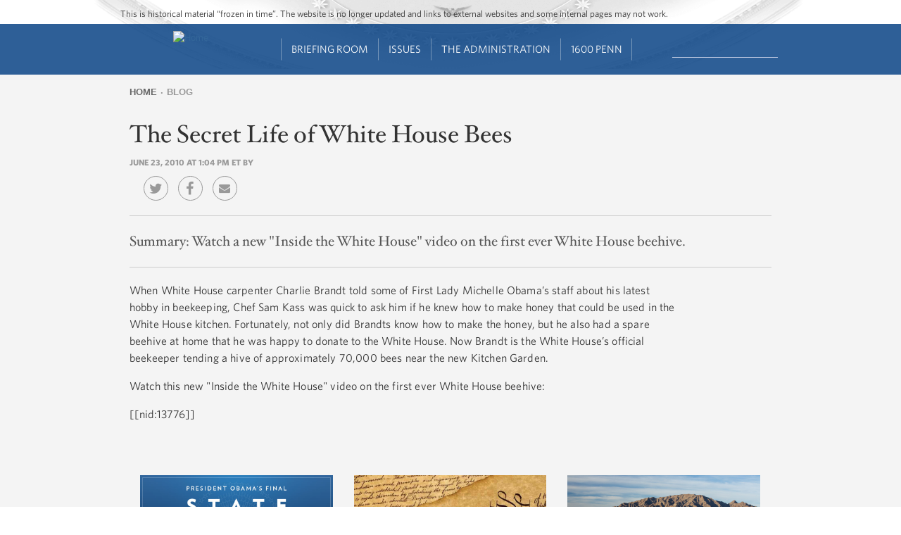

--- FILE ---
content_type: text/plain
request_url: https://www.google-analytics.com/j/collect?v=1&_v=j102&a=1198138933&t=pageview&_s=1&dl=https%3A%2F%2Fobamawhitehouse.archives.gov%2Fblog%2F2010%2F06%2F23%2Fsecret-life-white-house-bees&ul=en-us%40posix&dt=The%20Secret%20Life%20of%20White%20House%20Bees%20%7C%20whitehouse.gov&sr=1280x720&vp=1280x720&_u=YADAAAABAAAAAC~&jid=702656567&gjid=2146368546&cid=686669821.1764851009&tid=UA-75278633-8&_gid=2076783799.1764851009&_r=1&_slc=1&gtm=45He5c21n71WLMC86v71638650za200zd71638650&gcd=13l3l3l3l1l1&dma=0&tag_exp=103116026~103200004~104527907~104528501~104684208~104684211~105391252~115583767~115938466~115938469~116184927~116184929~116217636~116217638~116251938~116251940~116514483&z=1536138433
body_size: -578
content:
2,cG-Q7GDMMTG4T